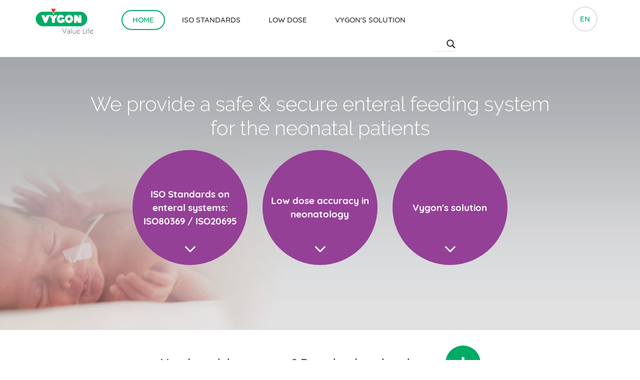

--- FILE ---
content_type: text/html; charset=UTF-8
request_url: https://www.safe-enteral.com/
body_size: 11854
content:
<!DOCTYPE html>
<html lang="en-US">
<head>
<meta http-equiv="Content-Type" content="text/html; charset=UTF-8">
<meta http-equiv="X-UA-Compatible" content="IE=edge,chrome=1">
<meta http-equiv="cleartype" content="on">
<meta name="viewport" content="width=device-width, initial-scale=1.0, user-scalable=no">
<link rel="icon" type="image/png" href="/custom_favicon.png" />

<meta name='robots' content='index, follow, max-image-preview:large, max-snippet:-1, max-video-preview:-1' />
<link rel="alternate" hreflang="en" href="https://www.safe-enteral.com" />
<link rel="alternate" hreflang="fr" href="https://www.safe-enteral.com/fr/" />
<link rel="alternate" hreflang="es" href="https://www.safe-enteral.com/es/" />
<link rel="alternate" hreflang="nl" href="https://www.safe-enteral.com/nl/" />
<link rel="alternate" hreflang="de" href="https://www.safe-enteral.com/de/" />
<link rel="alternate" hreflang="it" href="https://www.safe-enteral.com/it/" />

	<!-- This site is optimized with the Yoast SEO plugin v19.6 - https://yoast.com/wordpress/plugins/seo/ -->
	<title>Homepage - Safe Enteral</title>
	<link rel="canonical" href="https://www.safe-enteral.com/" />
	<meta property="og:locale" content="en_US" />
	<meta property="og:type" content="website" />
	<meta property="og:title" content="Homepage - Safe Enteral" />
	<meta property="og:url" content="https://www.safe-enteral.com/" />
	<meta property="og:site_name" content="Safe Enteral" />
	<meta property="article:modified_time" content="2024-01-15T09:26:24+00:00" />
	<meta name="twitter:card" content="summary" />
	<meta name="twitter:site" content="@VygonGroup" />
	<script type="application/ld+json" class="yoast-schema-graph">{"@context":"https://schema.org","@graph":[{"@type":"WebPage","@id":"https://www.safe-enteral.com/","url":"https://www.safe-enteral.com/","name":"Homepage - Safe Enteral","isPartOf":{"@id":"https://safe-enteral.com/#website"},"about":{"@id":"https://safe-enteral.com/#organization"},"datePublished":"2016-11-28T14:26:25+00:00","dateModified":"2024-01-15T09:26:24+00:00","breadcrumb":{"@id":"https://www.safe-enteral.com/#breadcrumb"},"inLanguage":"en-US","potentialAction":[{"@type":"ReadAction","target":["https://www.safe-enteral.com/"]}]},{"@type":"BreadcrumbList","@id":"https://www.safe-enteral.com/#breadcrumb","itemListElement":[{"@type":"ListItem","position":1,"name":"Home"}]},{"@type":"WebSite","@id":"https://safe-enteral.com/#website","url":"https://safe-enteral.com/","name":"Safe Enteral","description":"","publisher":{"@id":"https://safe-enteral.com/#organization"},"potentialAction":[{"@type":"SearchAction","target":{"@type":"EntryPoint","urlTemplate":"https://safe-enteral.com/?s={search_term_string}"},"query-input":"required name=search_term_string"}],"inLanguage":"en-US"},{"@type":"Organization","@id":"https://safe-enteral.com/#organization","name":"VYGON","url":"https://safe-enteral.com/","sameAs":["https://www.instagram.com/vygongroup/","https://www.linkedin.com/company/vygon/","https://www.youtube.com/user/VygonInternational","https://twitter.com/VygonGroup"],"logo":{"@type":"ImageObject","inLanguage":"en-US","@id":"https://safe-enteral.com/#/schema/logo/image/","url":"https://www.safe-enteral.com/wp-content/uploads/2017/02/logo-vygon-colour-baseline-black.jpg","contentUrl":"https://www.safe-enteral.com/wp-content/uploads/2017/02/logo-vygon-colour-baseline-black.jpg","width":1709,"height":746,"caption":"VYGON"},"image":{"@id":"https://safe-enteral.com/#/schema/logo/image/"}}]}</script>
	<!-- / Yoast SEO plugin. -->


<link rel='dns-prefetch' href='//www.google.com' />
<!--[if lte IE 8]>
<link rel='stylesheet' id='gen-ie8-css' href='https://www.safe-enteral.com/wp-content/themes/enteral/static/css/gen-ie8.css?ver=20170213' type='text/css' media='all' />
<![endif]-->
<link rel='stylesheet' id='gen-css' href='https://www.safe-enteral.com/wp-content/themes/enteral/static/css/gen.css?ver=20170213' type='text/css' media='all' />
<link rel='stylesheet' id='_s-style-css' href='https://www.safe-enteral.com/wp-content/themes/enteral/style.css?ver=6.6.1' type='text/css' media='all' />
<style id='classic-theme-styles-inline-css' type='text/css'>
/*! This file is auto-generated */
.wp-block-button__link{color:#fff;background-color:#32373c;border-radius:9999px;box-shadow:none;text-decoration:none;padding:calc(.667em + 2px) calc(1.333em + 2px);font-size:1.125em}.wp-block-file__button{background:#32373c;color:#fff;text-decoration:none}
</style>
<link rel='stylesheet' id='contact-form-7-css' href='https://www.safe-enteral.com/wp-content/plugins/contact-form-7/includes/css/styles.css?ver=5.6.2' type='text/css' media='all' />
<link rel='stylesheet' id='wpdreams-asl-basic-css' href='https://www.safe-enteral.com/wp-content/plugins/ajax-search-lite/css/style.basic.css?ver=4.10.2' type='text/css' media='all' />
<link rel='stylesheet' id='wpdreams-ajaxsearchlite-css' href='https://www.safe-enteral.com/wp-content/plugins/ajax-search-lite/css/style-underline.css?ver=4.10.2' type='text/css' media='all' />
<link rel="EditURI" type="application/rsd+xml" title="RSD" href="https://www.safe-enteral.com/xmlrpc.php?rsd" />
<link rel='shortlink' href='https://www.safe-enteral.com/' />
<link rel="alternate" title="oEmbed (JSON)" type="application/json+oembed" href="https://www.safe-enteral.com/wp-json/oembed/1.0/embed?url=https%3A%2F%2Fwww.safe-enteral.com%2F" />
<link rel="alternate" title="oEmbed (XML)" type="text/xml+oembed" href="https://www.safe-enteral.com/wp-json/oembed/1.0/embed?url=https%3A%2F%2Fwww.safe-enteral.com%2F&#038;format=xml" />
<script type="text/javascript">//<![CDATA[
var _gaq = _gaq || [];
_gaq.push(['_setAccount', 'UA-73809789-10']);
_gaq.push(['_trackPageview']);
(function () {
	var ga = document.createElement('script');
	ga.type = 'text/javascript';
	ga.async = true;
	ga.src = ('https:' == document.location.protocol ? 'https://ssl' : 'http://www') + '.google-analytics.com/ga.js';

	var s = document.getElementsByTagName('script')[0];
	s.parentNode.insertBefore(ga, s);
})();
//]]></script>				<link rel="preconnect" href="https://fonts.gstatic.com" crossorigin />
				<link rel="preload" as="style" href="//fonts.googleapis.com/css?family=Open+Sans&display=swap" />
				<link rel="stylesheet" href="//fonts.googleapis.com/css?family=Open+Sans&display=swap" media="all" />
				                <style>
                    
					div[id*='ajaxsearchlitesettings'].searchsettings .asl_option_inner label {
						font-size: 0px !important;
						color: rgba(0, 0, 0, 0);
					}
					div[id*='ajaxsearchlitesettings'].searchsettings .asl_option_inner label:after {
						font-size: 11px !important;
						position: absolute;
						top: 0;
						left: 0;
						z-index: 1;
					}
					.asl_w_container {
						width: 20%;
						margin: 1% 1% 1% 70%;
					}
					div[id*='ajaxsearchlite'].asl_m {
						width: 20%;
					}
					div[id*='ajaxsearchliteres'].wpdreams_asl_results div.resdrg span.highlighted {
						font-weight: bold;
						color: rgba(217, 49, 43, 1);
						background-color: rgba(238, 238, 238, 1);
					}
					div[id*='ajaxsearchliteres'].wpdreams_asl_results .results div.asl_image {
						width: 70px;
						height: 70px;
						background-size: cover;
						background-repeat: no-repeat;
					}
					div.asl_r .results {
						max-height: none;
					}
				
						div.asl_r.asl_w.vertical .results .item::after {
							display: block;
							position: absolute;
							bottom: 0;
							content: '';
							height: 1px;
							width: 100%;
							background: #D8D8D8;
						}
						div.asl_r.asl_w.vertical .results .item.asl_last_item::after {
							display: none;
						}
					                </style>
                <link rel="icon" href="https://www.safe-enteral.com/wp-content/uploads/2020/11/cropped-custom_favicon-32x32.png" sizes="32x32" />
<link rel="icon" href="https://www.safe-enteral.com/wp-content/uploads/2020/11/cropped-custom_favicon-192x192.png" sizes="192x192" />
<link rel="apple-touch-icon" href="https://www.safe-enteral.com/wp-content/uploads/2020/11/cropped-custom_favicon-180x180.png" />
<meta name="msapplication-TileImage" content="https://www.safe-enteral.com/wp-content/uploads/2020/11/cropped-custom_favicon-270x270.png" />
<script src="https://www.safe-enteral.com/wp-content/themes/enteral/static/js/libs/modernizr.custom.min.js" type="text/javascript"></script>

<script type="text/javascript" src="https://tarteaucitron.io/load.js?locale=en&domain=&uuid=f614e08b7505094a7708fa6a06895f87f0a8a02b"></script>
</head>

<!--[if lt IE 7]>
<body id="site-wrapper" class="home page-template-default page page-id-2 lt-ie10 lt-ie9 lt-ie8 lt-ie7"> <![endif]-->
<!--[if IE 7]>
<body id="site-wrapper" class="home page-template-default page page-id-2 lt-ie10 lt-ie9 lt-ie8"> <![endif]-->
<!--[if IE 8]>
<body id="site-wrapper" class="home page-template-default page page-id-2 lt-ie10 lt-ie9"> <![endif]-->
<!--[if IE 9]>
<body id="site-wrapper" class="home page-template-default page page-id-2 lt-ie10"> <![endif]-->
<!--[if gt IE 8 | !(IE)]><!-->
<body id="site-wrapper" class="home page-template-default page page-id-2">
<!--<![endif]-->

<div class="mm-page">
	<noscript>
		<p><span>JavaScript is deactivated - This site requires JavaScript.</span></p>
	</noscript>

	<!--[if lt IE 8]>
	<div class="browser-ie-alert">
		<p>This website requires Microsoft Internet Explorer browser 8 minimum; please update.	</div>
	<![endif]-->

	<!-- SHORTCUTS -->
	<div id="access-shortcuts-wrapper">
		<ul class="nav">
			<li><a href="#content" class="skip-link screen-reader-text">Skip to content</a></li>
		</ul>
	</div>
	<!-- END SHORTCUTS -->

	<!-- BEGIN HEADER -->
	<header id="header" class="header-wrapper">

		<nav class="navbar">
			<div class="container">
			<!-- Brand and toggle get grouped for better mobile display -->
				<div class="navbar-header">
					<button class="btn btn-circled btn-mobile-menu pull-right visible-sm visible-xs" data-target="#nav-primary" data-toggle="collapse" aria-expanded="false" aria-controls="nav-primary">
						<i class="icon-bar-wrapper">
							<span class="icon-bar"></span>
							<span class="icon-bar"></span>
							<span class="icon-bar"></span>
						</i>
						<span class="sr-only">Menu</span>
					</button>
					<a class="navbar-brand" href="http://www.safe-enteral.com">
						<img src="https://www.safe-enteral.com/wp-content/themes/enteral/img/logo.png" alt="Vygon - Value life">
					</a>
				</div>

				<!-- Collect the nav links, forms, and other content for toggling -->

				<div class="collapse navbar-collapse" id="nav-primary">

										<ul class="nav navbar-nav">
						
															<li class="home active"><a href="https://www.safe-enteral.com/" target="">
									Home</a>
								</li>
							
						
														<li class="dropdown ">
								<a href="#" class="dropdown-toggle" data-toggle="dropdown" role="button" aria-haspopup="true" aria-expanded="false">
									ISO Standards								</a>
								<ul class="dropdown-menu">
																	<li class="">
										<a href="https://www.safe-enteral.com/creation/" target="">ISO 80369-Creation</a>
									</li>
																	<li class="">
										<a href="https://www.safe-enteral.com/content/" target="">ISO 80369-Content</a>
									</li>
																	<li class="">
										<a href="https://www.safe-enteral.com/iso-20695/" target="">ISO 20695</a>
									</li>
																</ul>
							</li>


							
						
														<li class="dropdown ">
								<a href="#" class="dropdown-toggle" data-toggle="dropdown" role="button" aria-haspopup="true" aria-expanded="false">
									LOW DOSE								</a>
								<ul class="dropdown-menu">
																	<li class="">
										<a href="https://www.safe-enteral.com/neonatology-needs/" target="">Needs</a>
									</li>
																	<li class="">
										<a href="https://www.safe-enteral.com/low-dose-concerns/" target="">Concerns</a>
									</li>
																	<li class="">
										<a href="https://www.safe-enteral.com/enfit/" target="">ENFit™</a>
									</li>
																	<li class="">
										<a href="https://www.safe-enteral.com/ldt-syringe/" target="">LDT Syringe</a>
									</li>
																</ul>
							</li>


							
						
														<li class="dropdown ">
								<a href="#" class="dropdown-toggle" data-toggle="dropdown" role="button" aria-haspopup="true" aria-expanded="false">
									Vygon's solution								</a>
								<ul class="dropdown-menu">
																	<li class="">
										<a href="https://www.safe-enteral.com/global-presentation/" target="">Global presentation</a>
									</li>
																	<li class="">
										<a href="https://www.safe-enteral.com/nutrisafe2-neonates/" target="">Nutrisafe2 for Neonates</a>
									</li>
																	<li class="">
										<a href="https://www.safe-enteral.com/testimonials/" target="">Testimonials</a>
									</li>
																</ul>
							</li>


							
											</ul>
										<ul class="nav navbar-nav navbar-right">
						<li class="dropdown">
							<a href="#" class="btn btn-circled dropdown-toggle" data-toggle="dropdown" role="button" aria-haspopup="true" aria-expanded="false">en</a>
							<ul class="dropdown-menu">
																<li>
									<a href="https://www.safe-enteral.com" title="English">
										EN									</a>
								</li>
								
																<li>
									<a href="https://www.safe-enteral.com/fr/" title="Français">
										FR									</a>
								</li>
																<li>
									<a href="https://www.safe-enteral.com/es/" title="Español">
										ES									</a>
								</li>
																<li>
									<a href="https://www.safe-enteral.com/nl/" title="Nederlands">
										NL									</a>
								</li>
																<li>
									<a href="https://www.safe-enteral.com/de/" title="Deutsch">
										DE									</a>
								</li>
																<li>
									<a href="https://www.safe-enteral.com/it/" title="Italiano">
										IT									</a>
								</li>
								
							</ul>
						</li>
					</ul>
				</div><!-- /.navbar-collapse -->

				
					<div class="asl_w_container asl_w_container_1">
	<div id='ajaxsearchlite1'
		 data-id="1"
		 data-instance="1"
		 class="asl_w asl_m asl_m_1 asl_m_1_1">
		<div class="probox">

	
	<div class='promagnifier'>
				<div class='innericon'>
			<svg version="1.1" xmlns="http://www.w3.org/2000/svg" xmlns:xlink="http://www.w3.org/1999/xlink" x="0px" y="0px" width="22" height="22" viewBox="0 0 512 512" enable-background="new 0 0 512 512" xml:space="preserve">
					<path d="M460.355,421.59L353.844,315.078c20.041-27.553,31.885-61.437,31.885-98.037
						C385.729,124.934,310.793,50,218.686,50C126.58,50,51.645,124.934,51.645,217.041c0,92.106,74.936,167.041,167.041,167.041
						c34.912,0,67.352-10.773,94.184-29.158L419.945,462L460.355,421.59z M100.631,217.041c0-65.096,52.959-118.056,118.055-118.056
						c65.098,0,118.057,52.959,118.057,118.056c0,65.096-52.959,118.056-118.057,118.056C153.59,335.097,100.631,282.137,100.631,217.041
						z"/>
				</svg>
		</div>
	</div>

	
	
	<div class='prosettings' style='display:none;' data-opened=0>
				<div class='innericon'>
			<svg version="1.1" xmlns="http://www.w3.org/2000/svg" xmlns:xlink="http://www.w3.org/1999/xlink" x="0px" y="0px" width="22" height="22" viewBox="0 0 512 512" enable-background="new 0 0 512 512" xml:space="preserve">
					<polygon transform = "rotate(90 256 256)" points="142.332,104.886 197.48,50 402.5,256 197.48,462 142.332,407.113 292.727,256 "/>
				</svg>
		</div>
	</div>

	
	
	<div class='proinput'>
		<form autocomplete="off" aria-label='Ajax search form'>
			<input aria-label='Search input' type='search' class='orig' name='phrase' placeholder='Search here..' value='' autocomplete="off"/>
			<input aria-label='Autocomplete input, do not use this' type='text' class='autocomplete' name='phrase' value='' autocomplete="off"/>
			<input type='submit' value="Start search" style='width:0; height: 0; visibility: hidden;'>
		</form>
	</div>

	
	
	<div class='proloading'>

		<div class="asl_loader"><div class="asl_loader-inner asl_simple-circle"></div></div>

			</div>

			<div class='proclose'>
			<svg version="1.1" xmlns="http://www.w3.org/2000/svg" xmlns:xlink="http://www.w3.org/1999/xlink" x="0px"
				 y="0px"
				 width="12" height="12" viewBox="0 0 512 512" enable-background="new 0 0 512 512"
				 xml:space="preserve">
				<polygon points="438.393,374.595 319.757,255.977 438.378,137.348 374.595,73.607 255.995,192.225 137.375,73.622 73.607,137.352 192.246,255.983 73.622,374.625 137.352,438.393 256.002,319.734 374.652,438.378 "/>
			</svg>
		</div>
	
	
</div>	</div>
	<div class='asl_data_container' style="display:none !important;">
		<div class="asl_init_data wpdreams_asl_data_ct"
	 style="display:none !important;"
	 id="asl_init_id_1"
	 data-asl-id="1"
	 data-asl-instance="1"
	 data-asldata="[base64]"></div>	<div id="asl_hidden_data">
		<svg style="position:absolute" height="0" width="0">
			<filter id="aslblur">
				<feGaussianBlur in="SourceGraphic" stdDeviation="4"/>
			</filter>
		</svg>
		<svg style="position:absolute" height="0" width="0">
			<filter id="no_aslblur"></filter>
		</svg>
	</div>
	</div>

	<div id='ajaxsearchliteres1'
	 class='vertical wpdreams_asl_results asl_w asl_r asl_r_1 asl_r_1_1'>

	
	<div class="results">

		
		<div class="resdrg">
		</div>

		
	</div>

	
	
</div>

	<div id='__original__ajaxsearchlitesettings1'
		 data-id="1"
		 class="searchsettings wpdreams_asl_settings asl_w asl_s asl_s_1">
		<form name='options' autocomplete='off'>

	
	
	<input type="hidden" name="filters_changed" style="display:none;" value="0">
	<input type="hidden" name="filters_initial" style="display:none;" value="1">

	<div class="asl_option_inner hiddend">
		<input type='hidden' name='qtranslate_lang' id='qtranslate_lang1'
			   value='0'/>
	</div>

			<div class="asl_option_inner hiddend">
			<input type='hidden' name='wpml_lang'
				   value='en'/>
		</div>
	
	
	<fieldset class="asl_sett_scroll">
		<legend style="display: none;">Generic selectors</legend>
		<div class="asl_option">
			<div class="asl_option_inner">
				<input type="checkbox" value="exact" id="set_exactonly1"
					   title="Exact matches only"
					   name="asl_gen[]" />
				<label for="set_exactonly1">Exact matches only</label>
			</div>
			<div class="asl_option_label">
				Exact matches only			</div>
		</div>
		<div class="asl_option">
			<div class="asl_option_inner">
				<input type="checkbox" value="title" id="set_intitle1"
					   title="Search in title"
					   name="asl_gen[]"  checked="checked"/>
				<label for="set_intitle1">Search in title</label>
			</div>
			<div class="asl_option_label">
				Search in title			</div>
		</div>
		<div class="asl_option">
			<div class="asl_option_inner">
				<input type="checkbox" value="content" id="set_incontent1"
					   title="Search in content"
					   name="asl_gen[]"  checked="checked"/>
				<label for="set_incontent1">Search in content</label>
			</div>
			<div class="asl_option_label">
				Search in content			</div>
		</div>
		<div class="asl_option_inner hiddend">
			<input type="checkbox" value="excerpt" id="set_inexcerpt1"
				   title="Search in excerpt"
				   name="asl_gen[]"  checked="checked"/>
			<label for="set_inexcerpt1">Search in excerpt</label>
		</div>
	</fieldset>
	<fieldset class="asl_sett_scroll">
		<legend style="display: none;">Post Type Selectors</legend>
					<div class="asl_option_inner hiddend">
				<input type="checkbox" value="post"
					   id="1customset_11"
					   title="Hidden option, ignore please"
					   name="customset[]" checked="checked"/>
				<label for="1customset_11">Hidden</label>
			</div>
			<div class="asl_option_label hiddend"></div>

						<div class="asl_option_inner hiddend">
				<input type="checkbox" value="page"
					   id="1customset_12"
					   title="Hidden option, ignore please"
					   name="customset[]" checked="checked"/>
				<label for="1customset_12">Hidden</label>
			</div>
			<div class="asl_option_label hiddend"></div>

				</fieldset>
	</form>
	</div>
</div>
			</div><!-- /.container-fluid -->
		</nav>

	</header>


	<!-- BEGIN MAINcontent -->
	<section class="section" role="main">

		<!-- BEGIn cols -->
		<div class="contentcol">
			<div class="content-area" id="content">

				

<div id="post-2" class="post-2 page type-page status-publish hentry">
	<section class="section masthead-banner-wrapper">

	<div class="masthead-banner" style="background-image:url('https://www.safe-enteral.com/wp-content/uploads/2016/11/bandeau-1512x550.jpg'); background-position: right;">
		<div class="masthead-banner-inner">
			<div class="masthead-baseline">

				<div class="container">
					<h1 class="ttl-is-h1 text-center">We provide a safe & secure enteral feeding system for the neonatal patients</h1>
					<div class="row masthead-banner-buttons">
												<div class="col-md-4 col-sm-4">
							<a href="https://www.safe-enteral.com/creation/" class="btn btn-disc">
								<span class="label">ISO Standards on enteral  systems: ISO80369 / ISO20695</span>
							</a>
						</div>
												<div class="col-md-4 col-sm-4">
							<a href="https://www.safe-enteral.com/low-dose-concerns/" class="btn btn-disc">
								<span class="label">Low dose accuracy in neonatology</span>
							</a>
						</div>
												<div class="col-md-4 col-sm-4">
							<a href="https://www.safe-enteral.com/nutrisafe2-neonates/" class="btn btn-disc">
								<span class="label">Vygon's solution</span>
							</a>
						</div>
											</div>
				</div>

			</div>
		</div>
	</div>

</section><section class="section content-row text-center content-cta content-has-bg">
	<div class="container">
		<p>
			<a href="https://www.safe-enteral.com/wp-content/uploads/2023/10/brochure_nutrisafe2_en_082023.pdf" class="btn btn-cta" download="brochure_nutrisafe2_en_082023.pdf">
				Need a quick summary ? Download our brochure				<i class="fa fa-download" aria-hidden="true"></i>
			</a>
		</p>
	</div>
</section><section class="section content-row content-has-bg-2">

	<div class="container">

				<div class="row">

			
			<div class="col-md-6">
				<h2 class="ttl-is-h2">Dr. O’Mara’s webinar : Dosing precision in the NICU, the Nutrisafe2 syringe</h2>
				<h3 class="ttl-is-h3"></h3>
				<p>Dr. O’Mara presents the latest results of her work and compares Low Dose Tip syringes and Nutrisafe2 syringes. She highlights the importance of dosing accuracy with enteral syringes used in the NICU. Overdose in this population, which is different from children and adults, is very risky. A simple, reproducible and safe method limits the risk of administration errors.</p>
				<p><a href="https://www.safe-enteral.com/webinar/" class="btn btn-secondary">Learn more</a></p>
			</div>

						<div class="col-md-6 content-video">
				<figure class="figure content-video-figure">
					<a href="https://www.youtube.com/watch?v=T18SOQFVm5A" target="_blank"><img src="https://www.safe-enteral.com/wp-content/uploads/2023/11/capture_safe_enteral-470x282.jpg" class="content-video-poster" alt="" decoding="async" fetchpriority="high" srcset="https://www.safe-enteral.com/wp-content/uploads/2023/11/capture_safe_enteral-470x282.jpg 470w, https://www.safe-enteral.com/wp-content/uploads/2023/11/capture_safe_enteral-300x180.jpg 300w, https://www.safe-enteral.com/wp-content/uploads/2023/11/capture_safe_enteral-768x461.jpg 768w, https://www.safe-enteral.com/wp-content/uploads/2023/11/capture_safe_enteral-917x550.jpg 917w, https://www.safe-enteral.com/wp-content/uploads/2023/11/capture_safe_enteral-535x321.jpg 535w, https://www.safe-enteral.com/wp-content/uploads/2023/11/capture_safe_enteral-333x200.jpg 333w, https://www.safe-enteral.com/wp-content/uploads/2023/11/capture_safe_enteral.jpg 920w" sizes="(max-width: 470px) 100vw, 470px" /></a>					<i class="fa fa-play-circle"></i>				</figure>
			</div>
			
		</div>
		
	</div>

</section>
<section class="section content-row content-has-bg">

	<div class="container">

				<div class="row">

						<div class="col-md-6 content-video">
				<figure class="figure content-video-figure">
					<img src="https://www.safe-enteral.com/wp-content/uploads/2021/12/fda-505x108.png" class="attachment-lp_homepage_content size-lp_homepage_content" alt="" decoding="async" srcset="https://www.safe-enteral.com/wp-content/uploads/2021/12/fda-505x108.png 505w, https://www.safe-enteral.com/wp-content/uploads/2021/12/fda-300x64.png 300w, https://www.safe-enteral.com/wp-content/uploads/2021/12/fda-1024x220.png 1024w, https://www.safe-enteral.com/wp-content/uploads/2021/12/fda-768x165.png 768w, https://www.safe-enteral.com/wp-content/uploads/2021/12/fda-570x122.png 570w, https://www.safe-enteral.com/wp-content/uploads/2021/12/fda-350x75.png 350w, https://www.safe-enteral.com/wp-content/uploads/2021/12/fda.png 1280w" sizes="(max-width: 505px) 100vw, 505px" />									</figure>
			</div>
			
			<div class="col-md-6">
				<h2 class="ttl-is-h2">FDA safety communication</h2>
				<h3 class="ttl-is-h3"></h3>
				<p>The Food and Drugs Administration (USA) released a safety communication on October 12th, 2021. This safety communication warns patients and healthcare providers about the potential overdoses when using ENFit Low Dose Tip (LDT) syringes due to design of its moat. The communication can be consulted here.</p>
				<p><a href="https://www.safe-enteral.com/ldt-syringe/" class="btn btn-secondary">Learn more</a></p>
			</div>

			
		</div>
		
	</div>

</section>
<section class="section content-row content-has-bg-2">

	<div class="container">

				<div class="row">

			
			<div class="col-md-6">
				<h2 class="ttl-is-h2">Webinar at jENS 2021</h2>
				<h3 class="ttl-is-h3"></h3>
				<p>Vygon participated in the joint European Neonatal Societies Virtual Congress in September 2021 where Dr O’Mara presented a symposium. She addressed an important topic in neonatology: are the safety enteral feeding system accurate enough for neonatal drug administration? It is a key question for premature babies in NICUs, Dr O’Mara presented the results of her studies on this particular topic. </p>
				<p><a href="https://www.safe-enteral.com/low-dose-concerns/" class="btn btn-secondary">Learn more</a></p>
			</div>

						<div class="col-md-6 content-video">
				<figure class="figure content-video-figure">
					<img src="https://www.safe-enteral.com/wp-content/uploads/2021/12/webinar_dr_o_mara-502x282.png" class="attachment-lp_homepage_content size-lp_homepage_content" alt="" decoding="async" srcset="https://www.safe-enteral.com/wp-content/uploads/2021/12/webinar_dr_o_mara-502x282.png 502w, https://www.safe-enteral.com/wp-content/uploads/2021/12/webinar_dr_o_mara-300x169.png 300w, https://www.safe-enteral.com/wp-content/uploads/2021/12/webinar_dr_o_mara-570x321.png 570w, https://www.safe-enteral.com/wp-content/uploads/2021/12/webinar_dr_o_mara-350x197.png 350w, https://www.safe-enteral.com/wp-content/uploads/2021/12/webinar_dr_o_mara-e1638872058200.png 450w" sizes="(max-width: 502px) 100vw, 502px" />									</figure>
			</div>
			
		</div>
		
	</div>

</section>
<section class="section content-row content-has-bg">

	<div class="container">

				<div class="row">

						<div class="col-md-6 content-video">
				<figure class="figure content-video-figure">
					<img src="https://www.safe-enteral.com/wp-content/uploads/2016/12/international-organization-for-standard-282x282.png" class="attachment-lp_homepage_content size-lp_homepage_content" alt="ISO International Organization for Standard" decoding="async" loading="lazy" srcset="https://www.safe-enteral.com/wp-content/uploads/2016/12/international-organization-for-standard-282x282.png 282w, https://www.safe-enteral.com/wp-content/uploads/2016/12/international-organization-for-standard-150x150.png 150w, https://www.safe-enteral.com/wp-content/uploads/2016/12/international-organization-for-standard-300x300.png 300w, https://www.safe-enteral.com/wp-content/uploads/2016/12/international-organization-for-standard-200x200.png 200w, https://www.safe-enteral.com/wp-content/uploads/2016/12/international-organization-for-standard.png 320w" sizes="(max-width: 282px) 100vw, 282px" />									</figure>
			</div>
			
			<div class="col-md-6">
				<h2 class="ttl-is-h2">The ISO 20695 committee refused to include the LDT syringe in the normative requirements</h2>
				<h3 class="ttl-is-h3"></h3>
				<p>In September 2017, the first draft of the International Standard was disapproved. One of the main reasons is that the "Low Dose Tip" (LDT) syringe had been integrated into ISO 20695, although its ability to reliably increase dose accuracy is not ensured.</p>
				<p><a href="https://www.safe-enteral.com/iso-20695/" class="btn btn-secondary">Learn more</a></p>
			</div>

			
		</div>
		
	</div>

</section>
<section class="section content-row content-has-bg-2">

	<div class="container">

				<div class="row">

			
			<div class="col-md-6">
				<h2 class="ttl-is-h2">National Coalition for Infant Health (NCfIH) warns about the use of the ENFit system in Neonatology. </h2>
				<h3 class="ttl-is-h3"></h3>
				<p>As part of the introduction of ENFit on the market, the NCfIH organisation pointed out significant risks associated with the use of the ENFit connector or the Low Dose Tip syringe. In a letter to The Joint Commission, it expressed its concerns about the use of this system on premature newborns, for whom dosage must be of the highest accuracy.</p>
				<p><a href="https://www.safe-enteral.com/content/" class="btn btn-secondary">Learn more</a></p>
			</div>

						<div class="col-md-6 content-video">
				<figure class="figure content-video-figure">
					<a href="https://www.youtube.com/watch?v=pu8H-5nCkwo&feature=youtu.be" target="_blank"><img src="https://www.safe-enteral.com/wp-content/uploads/2018/08/nicu.png" class="content-video-poster" alt="" decoding="async" loading="lazy" srcset="https://www.safe-enteral.com/wp-content/uploads/2018/08/nicu.png 450w, https://www.safe-enteral.com/wp-content/uploads/2018/08/nicu-300x167.png 300w, https://www.safe-enteral.com/wp-content/uploads/2018/08/nicu-350x194.png 350w" sizes="(max-width: 450px) 100vw, 450px" /></a>					<i class="fa fa-play-circle"></i>				</figure>
			</div>
			
		</div>
		
	</div>

</section>
<section class="section content-row content-has-bg">

	<div class="container">

				<div class="row">

						<div class="col-md-6 content-video">
				<figure class="figure content-video-figure">
					<a href="https://youtu.be/ZGGM9DQvbTI" target="_blank"><img src="https://www.safe-enteral.com/wp-content/uploads/2017/01/inaccuracy_risk_ldtsyringe_505px-501x282.jpg" class="content-video-poster" alt="The Low Dose Tip (LDT) syringe can lead to dose inaccuracy or overdosage" decoding="async" loading="lazy" srcset="https://www.safe-enteral.com/wp-content/uploads/2017/01/inaccuracy_risk_ldtsyringe_505px-501x282.jpg 501w, https://www.safe-enteral.com/wp-content/uploads/2017/01/inaccuracy_risk_ldtsyringe_505px-300x169.jpg 300w, https://www.safe-enteral.com/wp-content/uploads/2017/01/inaccuracy_risk_ldtsyringe_505px-350x197.jpg 350w, https://www.safe-enteral.com/wp-content/uploads/2017/01/inaccuracy_risk_ldtsyringe_505px.jpg 505w" sizes="(max-width: 501px) 100vw, 501px" /></a>					<i class="fa fa-play-circle"></i>				</figure>
			</div>
			
			<div class="col-md-6">
				<h2 class="ttl-is-h2">The “Low Dose Tip” syringe can lead to dose inaccuracy</h2>
				<h3 class="ttl-is-h3"></h3>
				<p>The new syringe design, called Low Dose Tip (LDT) syringe, doesn’t fully address concerns about dose accuracy in neonates. Laboratory testing showed inconclusive results.<br />
</p>
				<p><a href="https://www.safe-enteral.com/ldt-syringe/" class="btn btn-secondary">Learn more</a></p>
			</div>

			
		</div>
		
	</div>

</section>
</div><!-- #post-## -->

			</div><!--/content-area -->
		</div>
		<!-- END cols -->

	</section>
	<!-- END MAINcontent -->

	<!-- BEGIN FOOTER -->
	<footer id="footer" class="footer footer-wrapper" role="contentinfo">

		<div class="footer-quickies">
			<div class="container">
				<div class="row">
					<!-- -->
					<div class="col-sm-12">
						<ul class="list-inline">
														<li>
								<a href="https://www.safe-enteral.com/resources/" class="btn btn-square">
									<i class="ikon ikon-checkbox" aria-hidden="true"></i>
									<span>Resources</span>
								</a>
							</li>
														<li>
								<a href="https://www.safe-enteral.com/faq/" class="btn btn-square">
									<i class="ikon ikon-bulb-neo" aria-hidden="true"></i>
									<span>FAQ</span>
								</a>
							</li>
														<li>
								<a href="https://www.safe-enteral.com/contact/" class="btn btn-square">
									<i class="ikon ikon-mail" aria-hidden="true"></i>
									<span>Contact</span>
								</a>
							</li>
													</ul>
					</div>
				</div>
			</div>
		</div><!--/.footer-bottom-->

		<div class="footer-bottom">
			<div class="container">
				<div class="row">
					<!-- -->
					<div class="col-sm-3">
					<!-- -->
						<p class="logo">
							<a href="https://www.safe-enteral.com" target="_blank">
								<img alt="vygon logo" src="https://www.safe-enteral.com/wp-content/themes/enteral/img/logo.png">
							</a>
						</p>
					<!-- -->
					</div>
					<div class="col-sm-5"><p>VYGON<br />
8 rue de Paris - 95440 ECOUEN - FRANCE<br />
www.vygon.com</p></div>
					<div class="col-sm-4">
					<!-- -->
						<div class="share-this-page">
							<ul class="nav">
																<li>
									<a class="btn share-twitter" href="https://twitter.com/VygonGroup" target="_blank">
										<i class="fa fa-twitter"></i>
										<span class="sr-only">Follow us on Twitter</span>
									</a>
								</li>
																<li>
									<a class="btn share-linkedin" href="https://www.linkedin.com/company/vygon" target="_blank">
										<i class="fa fa-linkedin"></i>
										<span class="sr-only">Follow us on Linkedin</span>
									</a>
								</li>
																<li>
									<a class="btn share-youtube" href="https://www.youtube.com/user/VygonInternational" target="_blank">
										<i class="fa fa-youtube"></i>
										<span class="sr-only">Follow us on Youtube</span>
									</a>
								</li>
																<li>
									<a class="btn share-instagram" href="https://www.instagram.com/vygongroup/" target="_blank">
										<i class="fa fa-instagram"></i>
										<span class="sr-only">Follow us on Instagram</span>
									</a>
								</li>
																<li>
									<a class="btn btn-border btn-top" href="#" title="Top page">
										<i class="fa fa-long-arrow-up" aria-hidden="true"></i>
										<span class="sr-only">Top page</span>
									</a>
								</li>
							</ul>
						</div>
					<!-- -->
					</div>
				</div>
			</div>
		</div><!--/.footer-bottom-->

		<div class="footer-copyright">
			<div class="container clearfix">
				<div class="pull-left">
					<p>&copy; 2026 Vygon</p>
				</div>
				                    <ul id="menu-footer-1" class="pull-left list-inline"><li id="menu-item-880" class="menu-item menu-item-type-post_type menu-item-object-page menu-item-880"><a href="https://www.safe-enteral.com/credits/">Credits</a></li>
<li id="menu-item-881" class="menu-item menu-item-type-post_type menu-item-object-page menu-item-privacy-policy menu-item-881"><a rel="privacy-policy" href="https://www.safe-enteral.com/legal/">Legal notice and Confidentiality Policy</a></li>
</ul>                			</div>
		</div>
	</footer>
	<!-- END FOOTER -->

</div><!-- END mm-page -->

<!-- W3TC-include-css -->
<script type="text/javascript" src="https://www.safe-enteral.com/wp-includes/js/dist/vendor/wp-polyfill.min.js?ver=3.15.0" id="wp-polyfill-js"></script>
<script type="text/javascript" id="contact-form-7-js-extra">
/* <![CDATA[ */
var wpcf7 = {"api":{"root":"https:\/\/www.safe-enteral.com\/wp-json\/","namespace":"contact-form-7\/v1"},"cached":"1"};
/* ]]> */
</script>
<script type="text/javascript" src="https://www.safe-enteral.com/wp-content/plugins/contact-form-7/includes/js/index.js?ver=5.6.2" id="contact-form-7-js"></script>
<script type="text/javascript" src="https://www.safe-enteral.com/wp-includes/js/jquery/jquery.min.js?ver=3.7.1" id="jquery-core-js"></script>
<script type="text/javascript" src="https://www.safe-enteral.com/wp-includes/js/jquery/jquery-migrate.min.js?ver=3.4.1" id="jquery-migrate-js"></script>
<script type="text/javascript" src="https://www.safe-enteral.com/wp-content/themes/enteral/js/email-confirm.js?ver=6.6.1" id="email-confirm-js"></script>
<script type="text/javascript" id="wd-asl-ajaxsearchlite-js-before">
/* <![CDATA[ */
window.ASL = typeof window.ASL !== 'undefined' ? window.ASL : {}; window.ASL.wp_rocket_exception = "DOMContentLoaded"; window.ASL.ajaxurl = "https:\/\/www.safe-enteral.com\/wp-admin\/admin-ajax.php"; window.ASL.backend_ajaxurl = "https:\/\/www.safe-enteral.com\/wp-admin\/admin-ajax.php"; window.ASL.js_scope = "jQuery"; window.ASL.asl_url = "https:\/\/www.safe-enteral.com\/wp-content\/plugins\/ajax-search-lite\/"; window.ASL.detect_ajax = 1; window.ASL.media_query = 4753; window.ASL.version = 4753; window.ASL.pageHTML = ""; window.ASL.additional_scripts = [{"handle":"wd-asl-ajaxsearchlite","src":"https:\/\/www.safe-enteral.com\/wp-content\/plugins\/ajax-search-lite\/js\/min\/plugin\/optimized\/asl-prereq.js","prereq":[]},{"handle":"wd-asl-ajaxsearchlite-core","src":"https:\/\/www.safe-enteral.com\/wp-content\/plugins\/ajax-search-lite\/js\/min\/plugin\/optimized\/asl-core.js","prereq":[]},{"handle":"wd-asl-ajaxsearchlite-vertical","src":"https:\/\/www.safe-enteral.com\/wp-content\/plugins\/ajax-search-lite\/js\/min\/plugin\/optimized\/asl-results-vertical.js","prereq":["wd-asl-ajaxsearchlite"]},{"handle":"wd-asl-ajaxsearchlite-autocomplete","src":"https:\/\/www.safe-enteral.com\/wp-content\/plugins\/ajax-search-lite\/js\/min\/plugin\/optimized\/asl-autocomplete.js","prereq":["wd-asl-ajaxsearchlite"]},{"handle":"wd-asl-ajaxsearchlite-load","src":"https:\/\/www.safe-enteral.com\/wp-content\/plugins\/ajax-search-lite\/js\/min\/plugin\/optimized\/asl-load.js","prereq":["wd-asl-ajaxsearchlite-autocomplete"]}]; window.ASL.script_async_load = false; window.ASL.init_only_in_viewport = true; window.ASL.font_url = "https:\/\/www.safe-enteral.com\/wp-content\/plugins\/ajax-search-lite\/css\/fonts\/icons2.woff2"; window.ASL.scrollbar = false; window.ASL.css_async = false; window.ASL.highlight = {"enabled":false,"data":[]}; window.ASL.analytics = {"method":0,"tracking_id":"","string":"?ajax_search={asl_term}","event":{"focus":{"active":1,"action":"focus","category":"ASL","label":"Input focus","value":"1"},"search_start":{"active":0,"action":"search_start","category":"ASL","label":"Phrase: {phrase}","value":"1"},"search_end":{"active":1,"action":"search_end","category":"ASL","label":"{phrase} | {results_count}","value":"1"},"magnifier":{"active":1,"action":"magnifier","category":"ASL","label":"Magnifier clicked","value":"1"},"return":{"active":1,"action":"return","category":"ASL","label":"Return button pressed","value":"1"},"facet_change":{"active":0,"action":"facet_change","category":"ASL","label":"{option_label} | {option_value}","value":"1"},"result_click":{"active":1,"action":"result_click","category":"ASL","label":"{result_title} | {result_url}","value":"1"}}};
window.ASL_INSTANCES = [];window.ASL_INSTANCES[1] = {"homeurl":"https:\/\/www.safe-enteral.com\/","resultstype":"vertical","resultsposition":"hover","itemscount":4,"charcount":0,"highlight":0,"highlightwholewords":1,"singleHighlight":0,"scrollToResults":{"enabled":0,"offset":0},"resultareaclickable":1,"autocomplete":{"enabled":1,"lang":"en","trigger_charcount":0},"mobile":{"menu_selector":"#menu-toggle"},"trigger":{"click":"results_page","click_location":"same","update_href":0,"return":"results_page","return_location":"same","facet":1,"type":1,"redirect_url":"?s={phrase}","delay":300},"animations":{"pc":{"settings":{"anim":"fadedrop","dur":300},"results":{"anim":"fadedrop","dur":300},"items":"voidanim"},"mob":{"settings":{"anim":"fadedrop","dur":300},"results":{"anim":"fadedrop","dur":300},"items":"voidanim"}},"autop":{"state":"disabled","phrase":"","count":1},"resPage":{"useAjax":0,"selector":"#main","trigger_type":1,"trigger_facet":1,"trigger_magnifier":0,"trigger_return":0},"resultsSnapTo":"left","results":{"width":"auto","width_tablet":"auto","width_phone":"auto"},"settingsimagepos":"right","closeOnDocClick":1,"overridewpdefault":0,"override_method":"get"};
/* ]]> */
</script>
<script type="text/javascript" src="https://www.safe-enteral.com/wp-content/plugins/ajax-search-lite/js/min/plugin/optimized/asl-prereq.js?ver=4753" id="wd-asl-ajaxsearchlite-js"></script>
<script type="text/javascript" src="https://www.safe-enteral.com/wp-content/plugins/ajax-search-lite/js/min/plugin/optimized/asl-core.js?ver=4753" id="wd-asl-ajaxsearchlite-core-js"></script>
<script type="text/javascript" src="https://www.safe-enteral.com/wp-content/plugins/ajax-search-lite/js/min/plugin/optimized/asl-results-vertical.js?ver=4753" id="wd-asl-ajaxsearchlite-vertical-js"></script>
<script type="text/javascript" src="https://www.safe-enteral.com/wp-content/plugins/ajax-search-lite/js/min/plugin/optimized/asl-autocomplete.js?ver=4753" id="wd-asl-ajaxsearchlite-autocomplete-js"></script>
<script type="text/javascript" src="https://www.safe-enteral.com/wp-content/plugins/ajax-search-lite/js/min/plugin/optimized/asl-load.js?ver=4753" id="wd-asl-ajaxsearchlite-load-js"></script>
<script type="text/javascript" src="https://www.safe-enteral.com/wp-content/plugins/ajax-search-lite/js/min/plugin/optimized/asl-wrapper.js?ver=4753" id="wd-asl-ajaxsearchlite-wrapper-js"></script>
<script type="text/javascript" src="https://www.safe-enteral.com/wp-content/themes/enteral/static/js/libs/bootstrap.min.js?ver=20170213" id="bootstrap-js"></script>
<script type="text/javascript" src="https://www.safe-enteral.com/wp-content/themes/enteral/static/js/libs/jquery.matchHeight-min.js?ver=20170213" id="matchHeight-js"></script>
<script type="text/javascript" src="https://www.safe-enteral.com/wp-content/themes/enteral/static/js/script.js?ver=20170213" id="script-js"></script>
<script type="text/javascript" src="https://www.safe-enteral.com/wp-content/themes/enteral/js/theme.js?ver=20170213" id="themejs-js"></script>
<script type="text/javascript" src="https://www.google.com/recaptcha/api.js?render=6LeVcK4cAAAAAA4oUYBbyYWJwbs72JFkTmTntDOi&amp;ver=3.0" id="google-recaptcha-js"></script>
<script type="text/javascript" id="wpcf7-recaptcha-js-extra">
/* <![CDATA[ */
var wpcf7_recaptcha = {"sitekey":"6LeVcK4cAAAAAA4oUYBbyYWJwbs72JFkTmTntDOi","actions":{"homepage":"homepage","contactform":"contactform"}};
/* ]]> */
</script>
<script type="text/javascript" src="https://www.safe-enteral.com/wp-content/plugins/contact-form-7/modules/recaptcha/index.js?ver=5.6.2" id="wpcf7-recaptcha-js"></script>
<!-- W3TC-include-js-head -->
<script src="//code.tidio.co/rnqwhbxspxziccsfbspgnzk8bp8cnnij.js" async></script>
</body>
</html>

<!--
Performance optimized by W3 Total Cache. Learn more: https://www.boldgrid.com/w3-total-cache/


Served from: www.safe-enteral.com @ 2026-01-24 23:53:02 by W3 Total Cache
-->

--- FILE ---
content_type: application/x-javascript
request_url: https://www.safe-enteral.com/wp-content/themes/enteral/js/theme.js?ver=20170213
body_size: 876
content:
function empty(mixed_var)
{
	// @php.js developers: Please update the function summary text file.
	//
	// version: 1008.1718
	// discuss at: http://phpjs.org/functions/empty

	var key;

    if(mixed_var === "" ||
        mixed_var === 0 ||
        mixed_var === "0" ||
        mixed_var === null ||
		mixed_var === false ||
        typeof mixed_var === 'undefined'
    ){
        return true;
    }
    if(typeof mixed_var == 'object') {
        for (key in mixed_var) {
            return false;
        }        return true;
    }

    return false;
}

function empty_id(id)
{
	if( empty(jQuery('#' + id).val()) )
		 return true;
	else return false;
}


(function($){
$(document).ready(function()
{
	var body = $('body');
	if (!body.hasClass('cookies-accepted')) {
		var cookieNotice =  $("#cookie-notice");
		if (window.location.href.indexOf("legal") === -1) {
			var acceptCookies = $("#cn-accept-cookie");
			body.css('overflow-y', 'hidden');
			cookieNotice.css('position', 'absolute');
			cookieNotice.css('top', '0');
			cookieNotice.css('background', 'rgba(0, 0, 0, 0.33)');
			acceptCookies.on('click', function(event) {
				body.css('overflow-y', 'auto');
				cookieNotice.css('position', 'fixed');
				cookieNotice.css('bottom', '0');
				cookieNotice.css('background', 'rgba(0, 0, 0, 0)');
			});
		} else {
			cookieNotice.hide();
		}
	}

	if(document.getElementById('contactform'))
	{
		// Validation du formulaire
		$('#contactform').submit(function()
		{
			var error = '';

			if(empty_id('civility'))	error += ' - ' + txtlang['civility'] + '\n';
			if(empty_id('firstname'))	error += ' - ' + txtlang['firstname'] + '\n';
			if(empty_id('lastname'))	error += ' - ' + txtlang['lastname'] + '\n';
			if(empty_id('job'))			error += ' - ' + txtlang['job'] + '\n';
			if(empty_id('country'))		error += ' - ' + txtlang['country'] + '\n';

			// Check email
			var email = $('#email').val();
			var email_confirm = $('#email_confirm').val();
			if(empty(email))			error += ' - ' + txtlang['email'] + '\n';
			if(email != email_confirm)	error += ' - ' + txtlang['email_confirm_fail'] + '\n';

			if(error != '')
			{
				alert(txtlang['valid_form'] + '\n' + error);
				return false;
			}
			else return true;
		});
	}

});
})(jQuery);


--- FILE ---
content_type: application/x-javascript
request_url: https://www.safe-enteral.com/wp-content/themes/enteral/js/email-confirm.js?ver=6.6.1
body_size: 406
content:
// First we trigger the form submit event
jQuery( document ).ready( function () {
    jQuery('.wpcf7-submit').click(function () {
        // We remove the error to avoid duplicate errors
        jQuery('.error').remove();
        // We create a variable to store our error message
        var errorMsg = jQuery('<span class="error">Your emails do not match.</span>');
        // Then we check our values to see if they match
        // If they do not match we display the error and we do not allow form to submit
        if (jQuery('.email').find('input').val() !== jQuery('.email_confirm').find('input').val()) {
            errorMsg.insertAfter(jQuery('.email_confirm').find('input'));
            return false;
        } else {
        // If they do match we remove the error and we submit the form
            jQuery('.error').remove();
            return true;
        }
    });
} );